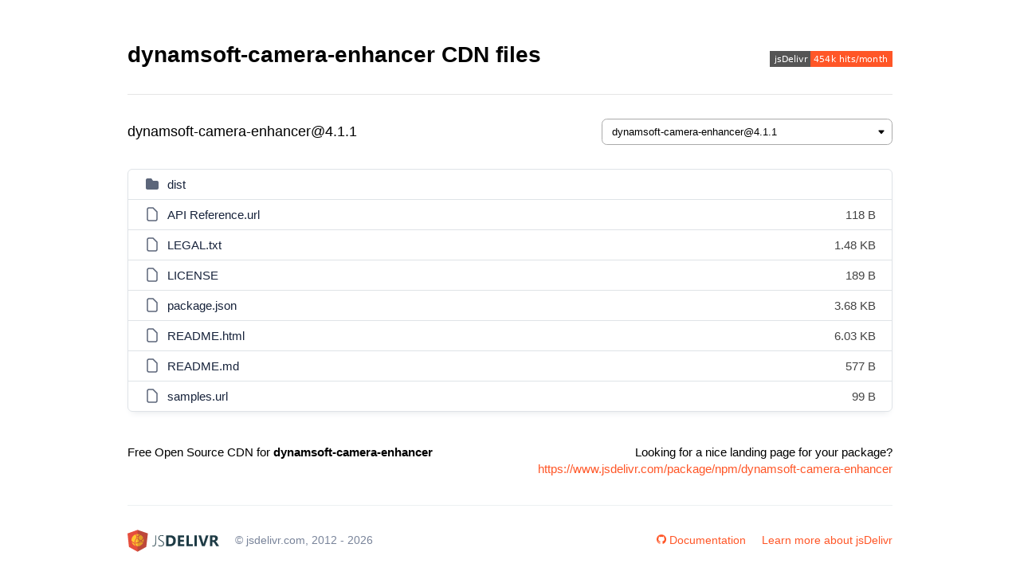

--- FILE ---
content_type: text/html; charset=utf-8
request_url: https://cdn.jsdelivr.net/npm/dynamsoft-camera-enhancer/
body_size: 6717
content:
<!DOCTYPE html>
<html lang="en">
	<head>
		<meta charset="utf-8">
		<meta name="description" content="dynamsoft-camera-enhancer CDN by jsDelivr - A free, fast, and reliable Open Source CDN for npm and GitHub">
		<meta name="viewport" content="width=device-width, initial-scale=1">
		<title>dynamsoft-camera-enhancer CDN by jsDelivr - A free, fast, and reliable Open Source CDN</title>
		<style>
			body {
				font: 15px/1.4em Arial, "Helvetica Neue", Helvetica, sans-serif;
				margin: 0;
				padding: 20px 20px 30px;
				background-color: #ffffff;
			}

			.container {
				max-width: 960px;
				margin: 0 auto;
				padding: 10px 0;
				background-color: #fff;
			}

			.header {
				display: -webkit-box;
				display: -ms-flexbox;
				display: flex;
				-webkit-box-align: center;
				-ms-flex-align: center;
				align-items: center;
				-webkit-box-pack: justify;
				-ms-flex-pack: justify;
				justify-content: space-between;
				flex-wrap: wrap;
			}

			h1 {
				font-size: 28px;
				line-height: 38px;
				margin: 0 0 15px;
			}

			h2 {
				font-size: 18px;
				font-weight: 400;
				margin: 0;
			}

			.versions {
				max-width: 400px;
				padding: 2px 12px 2px 6px;
			}

			.description {
				margin: 10px 0;
				font-size: 16px;
				color: #666;
			}

			.path {
				display: -webkit-box;
				display: -ms-flexbox;
				display: flex;
				-webkit-box-align: center;
				-ms-flex-align: center;
				align-items: center;
				-webkit-box-pack: justify;
				-ms-flex-pack: justify;
				justify-content: space-between;
				flex-wrap: wrap;
				margin: 15px 0 0;
				padding: 15px 0 30px;
				border-top: 1px solid #e5e5e5;
			}

			.path .versions,
			.path ol {
				margin: 15px 0 0;
			}

			.path ol {
				padding: 0;
				list-style: none;
				font-size: 18px;
				font-weight: 400;
			}

			.path ol li {
				display: inline;
			}

			.listing {
				border: 1px solid #dfe3e7;
				border-radius: 6px;
				-webkit-box-shadow: 0 5px 10px -5px #dfe3e7;
				box-shadow: 0 5px 10px -5px #dfe3e7;
			}

			table {
				width: 100%;
				border-spacing: 0;
			}

			th, td {
				padding: 8px 20px;
				border-bottom: 1px solid #dfe3e7;
			}

			tr:last-child td {
				border-bottom: 0;
			}

			.name.level-up {
				border-bottom: 1px solid #dfe3e7;
			}

			.name.level-up a {
				padding-left: 0;
			}

			.name {
				width: auto;
				text-align: left;
				padding-right: 20px;
			}

			.name a {
				color: #17233b;
				padding-left: 5px;
				position: relative;
			}

			.name svg {
				display: inline-block;
				margin-bottom: -4px;
			}

			.size {
				max-width: 80px;
				text-align: right;
				color: #444;
			}

			th.name, th.size {
				color: #999;
				text-transform: uppercase;
				font-size: 12px;
				letter-spacing: 1px;
			}

			a {
				color: #ff5627;
				text-decoration: none;
			}

			a:hover, a:focus {
				color: #ff5627;
				text-decoration: underline;
			}

			.landing {
				margin-top: 30px;
				text-align: center;
			}

			.landing p {
				margin: 0 0 15px;
			}

			.landing a {
				display: block;
				text-overflow: ellipsis;
				overflow: hidden;
			}

			footer {
				max-width: 960px;
				display: -webkit-box;
				display: -ms-flexbox;
				display: flex;
				-webkit-box-orient: vertical;
				-webkit-box-direction: normal;
				-ms-flex-direction: column;
				flex-direction: column;
				-webkit-box-pack: justify;
				-ms-flex-pack: justify;
				justify-content: space-between;
				margin: 0 auto;
				padding: 20px 0 0 0;
				text-align: center;
				font-size: 14px;
				color: #666;
				border-top: 1px solid #edf0f2;
			}

			.footer-left, .footer-right {
				display: -webkit-box;
				display: -ms-flexbox;
				display: flex;
				-webkit-box-orient: vertical;
				-webkit-box-direction: normal;
				-ms-flex-direction: column;
				flex-direction: column;
				-webkit-box-align: center;
				-ms-flex-align: center;
				align-items: center;
				margin-bottom: 20px;
			}

			.logo {
				width: 115px;
			}

			.copyright {
				color: #79849a;
				margin: 0;
			}

			@media (min-width: 576px) {
				.footer-left, .footer-right {
					-ms-flex-pack: distribute;
					justify-content: space-around;
					-webkit-box-orient: horizontal;
					-webkit-box-direction: normal;
					-ms-flex-direction: row;
					flex-direction: row;
				}
			}

			@media (min-width: 768px) {
				body {
					padding-top: 40px;
				}

				footer {
					-webkit-box-orient: horizontal;
					-webkit-box-direction: normal;
					-ms-flex-direction: row;
					flex-direction: row;
					padding-top: 30px;
				}

				.container {
					padding-bottom: 20px;
				}

				.footer-right a:first-child, .logo {
					margin-right: 20px;
				}

				.landing {
					display: -webkit-box;
					display: -ms-flexbox;
					display: flex;
					-webkit-box-align: start;
					-ms-flex-align: start;
					align-items: flex-start;
					-webkit-box-pack: justify;
					-ms-flex-pack: justify;
					justify-content: space-between;
					margin-top: 40px;
				}

				.landing .right {
					text-align: right;
				}
			}

			.select-css {
				display: block;
				padding: 8px 20px 8px 12px;
				box-sizing: border-box;
				margin: 0;
				border: 1px solid #aaa;
				border-radius: .5em;
				-moz-appearance: none;
				-webkit-appearance: none;
				appearance: none;
				background-color: #fff;
				background-image: url('https://cdn.jsdelivr.net/npm/bootstrap-icons@1.7.2/icons/caret-down-fill.svg');
				background-repeat: no-repeat, repeat;
				background-position: right 8px top 50%, 0 0;
				background-size: 10px auto, 100%;
				outline: none;
			}

			.select-css::-ms-expand {
				display: none;
			}

			.select-css:hover {
				border-color: #888;
			}

			.select-css option {
				font-weight: normal;
			}
		</style>
	</head>

	<body>
		<div class="container">
			<div class="header">
				<h1>dynamsoft-camera-enhancer CDN files</h1>

				<a class="badge" href="https://www.jsdelivr.com/package/npm/dynamsoft-camera-enhancer" title="jsDelivr monthly hits">
					<img alt="jsDelivr monthly hits badge" src="https://data.jsdelivr.com/v1/package/npm/dynamsoft-camera-enhancer/badge">
				</a>
			</div>


			<div class="path">
				<ol itemscope itemtype="https://schema.org/BreadcrumbList">
					<li itemprop="itemListElement" itemscope itemtype="https://schema.org/ListItem">
						<span itemprop="name">dynamsoft-camera-enhancer@4.1.1</span>
						<meta itemprop="position" content="0">
					</li>
				</ol>

				<select class="versions select-css">
					<option value="dynamsoft-camera-enhancer@4.1.1">dynamsoft-camera-enhancer@4.1.1</option>
					<option value="dynamsoft-camera-enhancer@4.1.1-beta-202412041835">dynamsoft-camera-enhancer@4.1.1-beta-202412041835</option>
					<option value="dynamsoft-camera-enhancer@4.1.0">dynamsoft-camera-enhancer@4.1.0</option>
					<option value="dynamsoft-camera-enhancer@4.1.0-iv-202410242219">dynamsoft-camera-enhancer@4.1.0-iv-202410242219</option>
					<option value="dynamsoft-camera-enhancer@4.1.0-beta-202411180110">dynamsoft-camera-enhancer@4.1.0-beta-202411180110</option>
					<option value="dynamsoft-camera-enhancer@4.1.0-beta-202411180044">dynamsoft-camera-enhancer@4.1.0-beta-202411180044</option>
					<option value="dynamsoft-camera-enhancer@4.1.0-beta-202410310121">dynamsoft-camera-enhancer@4.1.0-beta-202410310121</option>
					<option value="dynamsoft-camera-enhancer@4.1.0-beta-202410310043">dynamsoft-camera-enhancer@4.1.0-beta-202410310043</option>
					<option value="dynamsoft-camera-enhancer@4.1.0-beta-202410302331">dynamsoft-camera-enhancer@4.1.0-beta-202410302331</option>
					<option value="dynamsoft-camera-enhancer@4.1.0-beta-202410302259">dynamsoft-camera-enhancer@4.1.0-beta-202410302259</option>
					<option value="dynamsoft-camera-enhancer@4.1.0-beta-202410300408">dynamsoft-camera-enhancer@4.1.0-beta-202410300408</option>
					<option value="dynamsoft-camera-enhancer@4.1.0-beta-202409250211">dynamsoft-camera-enhancer@4.1.0-beta-202409250211</option>
					<option value="dynamsoft-camera-enhancer@4.1.0-beta-202409250124">dynamsoft-camera-enhancer@4.1.0-beta-202409250124</option>
					<option value="dynamsoft-camera-enhancer@4.0.4">dynamsoft-camera-enhancer@4.0.4</option>
					<option value="dynamsoft-camera-enhancer@4.0.4-beta-202409230236">dynamsoft-camera-enhancer@4.0.4-beta-202409230236</option>
					<option value="dynamsoft-camera-enhancer@4.0.3">dynamsoft-camera-enhancer@4.0.3</option>
					<option value="dynamsoft-camera-enhancer@4.0.3-iv-202406130116">dynamsoft-camera-enhancer@4.0.3-iv-202406130116</option>
					<option value="dynamsoft-camera-enhancer@4.0.3-beta-202407292318">dynamsoft-camera-enhancer@4.0.3-beta-202407292318</option>
					<option value="dynamsoft-camera-enhancer@4.0.3-beta-202407250120">dynamsoft-camera-enhancer@4.0.3-beta-202407250120</option>
					<option value="dynamsoft-camera-enhancer@4.0.3-beta-202406040432">dynamsoft-camera-enhancer@4.0.3-beta-202406040432</option>
					<option value="dynamsoft-camera-enhancer@4.0.3-beta-202405110116">dynamsoft-camera-enhancer@4.0.3-beta-202405110116</option>
					<option value="dynamsoft-camera-enhancer@4.0.3-beta-202405062308">dynamsoft-camera-enhancer@4.0.3-beta-202405062308</option>
					<option value="dynamsoft-camera-enhancer@4.0.2">dynamsoft-camera-enhancer@4.0.2</option>
					<option value="dynamsoft-camera-enhancer@4.0.2-iv-202404090517">dynamsoft-camera-enhancer@4.0.2-iv-202404090517</option>
					<option value="dynamsoft-camera-enhancer@4.0.2-iv-202404090302">dynamsoft-camera-enhancer@4.0.2-iv-202404090302</option>
					<option value="dynamsoft-camera-enhancer@4.0.2-iv-202403142349">dynamsoft-camera-enhancer@4.0.2-iv-202403142349</option>
					<option value="dynamsoft-camera-enhancer@4.0.2-beta-202405060515">dynamsoft-camera-enhancer@4.0.2-beta-202405060515</option>
					<option value="dynamsoft-camera-enhancer@4.0.2-beta-202404172328">dynamsoft-camera-enhancer@4.0.2-beta-202404172328</option>
					<option value="dynamsoft-camera-enhancer@4.0.2-beta-202404171948">dynamsoft-camera-enhancer@4.0.2-beta-202404171948</option>
					<option value="dynamsoft-camera-enhancer@4.0.2-beta-202404090108">dynamsoft-camera-enhancer@4.0.2-beta-202404090108</option>
					<option value="dynamsoft-camera-enhancer@4.0.2-beta-202403311936">dynamsoft-camera-enhancer@4.0.2-beta-202403311936</option>
					<option value="dynamsoft-camera-enhancer@4.0.2-beta-202403311838">dynamsoft-camera-enhancer@4.0.2-beta-202403311838</option>
					<option value="dynamsoft-camera-enhancer@4.0.2-beta-202403290207">dynamsoft-camera-enhancer@4.0.2-beta-202403290207</option>
					<option value="dynamsoft-camera-enhancer@4.0.2-beta-202403280303">dynamsoft-camera-enhancer@4.0.2-beta-202403280303</option>
					<option value="dynamsoft-camera-enhancer@4.0.1">dynamsoft-camera-enhancer@4.0.1</option>
					<option value="dynamsoft-camera-enhancer@4.0.1-beta-202401110100">dynamsoft-camera-enhancer@4.0.1-beta-202401110100</option>
					<option value="dynamsoft-camera-enhancer@4.0.1-beta-202401012248">dynamsoft-camera-enhancer@4.0.1-beta-202401012248</option>
					<option value="dynamsoft-camera-enhancer@4.0.0">dynamsoft-camera-enhancer@4.0.0</option>
					<option value="dynamsoft-camera-enhancer@4.0.0-beta-202308240036">dynamsoft-camera-enhancer@4.0.0-beta-202308240036</option>
					<option value="dynamsoft-camera-enhancer@4.0.0-beta-202308240014">dynamsoft-camera-enhancer@4.0.0-beta-202308240014</option>
					<option value="dynamsoft-camera-enhancer@4.0.0-beta-202308230252">dynamsoft-camera-enhancer@4.0.0-beta-202308230252</option>
					<option value="dynamsoft-camera-enhancer@3.3.10">dynamsoft-camera-enhancer@3.3.10</option>
					<option value="dynamsoft-camera-enhancer@3.3.10-iv-202404110311">dynamsoft-camera-enhancer@3.3.10-iv-202404110311</option>
					<option value="dynamsoft-camera-enhancer@3.3.10-iv-202404110234">dynamsoft-camera-enhancer@3.3.10-iv-202404110234</option>
					<option value="dynamsoft-camera-enhancer@3.3.10-beta-202406040017">dynamsoft-camera-enhancer@3.3.10-beta-202406040017</option>
					<option value="dynamsoft-camera-enhancer@3.3.10-beta-202404222209">dynamsoft-camera-enhancer@3.3.10-beta-202404222209</option>
					<option value="dynamsoft-camera-enhancer@3.3.10-beta-202402032029">dynamsoft-camera-enhancer@3.3.10-beta-202402032029</option>
					<option value="dynamsoft-camera-enhancer@3.3.10-beta-202402031834">dynamsoft-camera-enhancer@3.3.10-beta-202402031834</option>
					<option value="dynamsoft-camera-enhancer@3.3.9">dynamsoft-camera-enhancer@3.3.9</option>
					<option value="dynamsoft-camera-enhancer@3.3.9-beta-202312050029">dynamsoft-camera-enhancer@3.3.9-beta-202312050029</option>
					<option value="dynamsoft-camera-enhancer@3.3.8">dynamsoft-camera-enhancer@3.3.8</option>
					<option value="dynamsoft-camera-enhancer@3.3.8-beta-202310110149">dynamsoft-camera-enhancer@3.3.8-beta-202310110149</option>
					<option value="dynamsoft-camera-enhancer@3.3.7">dynamsoft-camera-enhancer@3.3.7</option>
					<option value="dynamsoft-camera-enhancer@3.3.7-beta-202310100051">dynamsoft-camera-enhancer@3.3.7-beta-202310100051</option>
					<option value="dynamsoft-camera-enhancer@3.3.7-beta-202310092350">dynamsoft-camera-enhancer@3.3.7-beta-202310092350</option>
					<option value="dynamsoft-camera-enhancer@3.3.6">dynamsoft-camera-enhancer@3.3.6</option>
					<option value="dynamsoft-camera-enhancer@3.3.6-beta-202309121902">dynamsoft-camera-enhancer@3.3.6-beta-202309121902</option>
					<option value="dynamsoft-camera-enhancer@3.3.6-beta-202309120242">dynamsoft-camera-enhancer@3.3.6-beta-202309120242</option>
					<option value="dynamsoft-camera-enhancer@3.3.5">dynamsoft-camera-enhancer@3.3.5</option>
					<option value="dynamsoft-camera-enhancer@3.3.5-beta-202308012359">dynamsoft-camera-enhancer@3.3.5-beta-202308012359</option>
					<option value="dynamsoft-camera-enhancer@3.3.4">dynamsoft-camera-enhancer@3.3.4</option>
					<option value="dynamsoft-camera-enhancer@3.3.4-beta-202304162216">dynamsoft-camera-enhancer@3.3.4-beta-202304162216</option>
					<option value="dynamsoft-camera-enhancer@3.3.3">dynamsoft-camera-enhancer@3.3.3</option>
					<option value="dynamsoft-camera-enhancer@3.3.3-beta-202304102032">dynamsoft-camera-enhancer@3.3.3-beta-202304102032</option>
					<option value="dynamsoft-camera-enhancer@3.3.2">dynamsoft-camera-enhancer@3.3.2</option>
					<option value="dynamsoft-camera-enhancer@3.3.2-beta-202304040010">dynamsoft-camera-enhancer@3.3.2-beta-202304040010</option>
					<option value="dynamsoft-camera-enhancer@3.3.2-beta-202304031943">dynamsoft-camera-enhancer@3.3.2-beta-202304031943</option>
					<option value="dynamsoft-camera-enhancer@3.3.1">dynamsoft-camera-enhancer@3.3.1</option>
					<option value="dynamsoft-camera-enhancer@3.3.1-beta-202302192233">dynamsoft-camera-enhancer@3.3.1-beta-202302192233</option>
					<option value="dynamsoft-camera-enhancer@3.3.1-beta-202302192145">dynamsoft-camera-enhancer@3.3.1-beta-202302192145</option>
					<option value="dynamsoft-camera-enhancer@3.3.0">dynamsoft-camera-enhancer@3.3.0</option>
					<option value="dynamsoft-camera-enhancer@3.3.0-beta-202302081845">dynamsoft-camera-enhancer@3.3.0-beta-202302081845</option>
					<option value="dynamsoft-camera-enhancer@3.3.0-beta-202302061748">dynamsoft-camera-enhancer@3.3.0-beta-202302061748</option>
					<option value="dynamsoft-camera-enhancer@3.2.0">dynamsoft-camera-enhancer@3.2.0</option>
					<option value="dynamsoft-camera-enhancer@3.2.0-iv-202211222105">dynamsoft-camera-enhancer@3.2.0-iv-202211222105</option>
					<option value="dynamsoft-camera-enhancer@3.2.0-beta-202212122121">dynamsoft-camera-enhancer@3.2.0-beta-202212122121</option>
					<option value="dynamsoft-camera-enhancer@3.1.0">dynamsoft-camera-enhancer@3.1.0</option>
					<option value="dynamsoft-camera-enhancer@3.1.0-beta10191915">dynamsoft-camera-enhancer@3.1.0-beta10191915</option>
					<option value="dynamsoft-camera-enhancer@3.0.1">dynamsoft-camera-enhancer@3.0.1</option>
					<option value="dynamsoft-camera-enhancer@3.0.1-beta09282346">dynamsoft-camera-enhancer@3.0.1-beta09282346</option>
					<option value="dynamsoft-camera-enhancer@3.0.1-beta08031921">dynamsoft-camera-enhancer@3.0.1-beta08031921</option>
					<option value="dynamsoft-camera-enhancer@3.0.1-beta08022311">dynamsoft-camera-enhancer@3.0.1-beta08022311</option>
					<option value="dynamsoft-camera-enhancer@3.0.0">dynamsoft-camera-enhancer@3.0.0</option>
					<option value="dynamsoft-camera-enhancer@3.0.0-beta07262332">dynamsoft-camera-enhancer@3.0.0-beta07262332</option>
					<option value="dynamsoft-camera-enhancer@3.0.0-beta07261953">dynamsoft-camera-enhancer@3.0.0-beta07261953</option>
					<option value="dynamsoft-camera-enhancer@3.0.0-beta07261921">dynamsoft-camera-enhancer@3.0.0-beta07261921</option>
					<option value="dynamsoft-camera-enhancer@3.0.0-beta07261816">dynamsoft-camera-enhancer@3.0.0-beta07261816</option>
					<option value="dynamsoft-camera-enhancer@3.0.0-beta07241826">dynamsoft-camera-enhancer@3.0.0-beta07241826</option>
					<option value="dynamsoft-camera-enhancer@3.0.0-beta07202139">dynamsoft-camera-enhancer@3.0.0-beta07202139</option>
					<option value="dynamsoft-camera-enhancer@3.0.0-beta07191945">dynamsoft-camera-enhancer@3.0.0-beta07191945</option>
					<option value="dynamsoft-camera-enhancer@3.0.0-beta07180013">dynamsoft-camera-enhancer@3.0.0-beta07180013</option>
					<option value="dynamsoft-camera-enhancer@3.0.0-beta07180001">dynamsoft-camera-enhancer@3.0.0-beta07180001</option>
					<option value="dynamsoft-camera-enhancer@3.0.0-beta07172254">dynamsoft-camera-enhancer@3.0.0-beta07172254</option>
					<option value="dynamsoft-camera-enhancer@3.0.0-beta07171941">dynamsoft-camera-enhancer@3.0.0-beta07171941</option>
					<option value="dynamsoft-camera-enhancer@3.0.0-beta07171909">dynamsoft-camera-enhancer@3.0.0-beta07171909</option>
					<option value="dynamsoft-camera-enhancer@3.0.0-beta07150251">dynamsoft-camera-enhancer@3.0.0-beta07150251</option>
					<option value="dynamsoft-camera-enhancer@3.0.0-beta07150205">dynamsoft-camera-enhancer@3.0.0-beta07150205</option>
					<option value="dynamsoft-camera-enhancer@3.0.0-beta07142010">dynamsoft-camera-enhancer@3.0.0-beta07142010</option>
					<option value="dynamsoft-camera-enhancer@3.0.0-beta07140240">dynamsoft-camera-enhancer@3.0.0-beta07140240</option>
					<option value="dynamsoft-camera-enhancer@3.0.0-beta07140052">dynamsoft-camera-enhancer@3.0.0-beta07140052</option>
					<option value="dynamsoft-camera-enhancer@2.3.2">dynamsoft-camera-enhancer@2.3.2</option>
					<option value="dynamsoft-camera-enhancer@2.3.1">dynamsoft-camera-enhancer@2.3.1</option>
					<option value="dynamsoft-camera-enhancer@2.3.0">dynamsoft-camera-enhancer@2.3.0</option>
					<option value="dynamsoft-camera-enhancer@2.1.0">dynamsoft-camera-enhancer@2.1.0</option>
					<option value="dynamsoft-camera-enhancer@2.0.3">dynamsoft-camera-enhancer@2.0.3</option>
					<option value="dynamsoft-camera-enhancer@2.0.1">dynamsoft-camera-enhancer@2.0.1</option>
					<option value="dynamsoft-camera-enhancer@2.0.0">dynamsoft-camera-enhancer@2.0.0</option>
				</select>
			</div>

			<div class="listing">
				<table>
					<tbody>

					<tr>
						<td class="name">
							<svg width="20" height="20" viewBox="0 0 20 20" fill="none" xmlns="http://www.w3.org/2000/svg"><path d="M2 5C2 3.89543 2.89543 3 4 3H8.46482C8.79917 3 9.1114 3.1671 9.29687 3.4453L10.7031 5.5547C10.8886 5.8329 11.2008 6 11.5352 6H16C17.1046 6 18 6.89543 18 8V15C18 16.1046 17.1046 17 16 17H4C2.89543 17 2 16.1046 2 15V5Z" fill="#5C667A"/></svg>
							<a rel="nofollow" href="/npm/dynamsoft-camera-enhancer@4.1.1/dist/">dist</a>
						</td>
						<td class="size"></td>
					</tr>
					<tr>
						<td class="name">
							<svg width="20" height="20" viewBox="0 0 20 20" fill="none" xmlns="http://www.w3.org/2000/svg"><path d="M4 4C4 2.89543 4.89543 2 6 2H11L16 7V16C16 17.1046 15.1046 18 14 18H6C4.89543 18 4 17.1046 4 16V4Z" stroke="#5C667A" stroke-width="1.5" stroke-linecap="round" stroke-linejoin="round"/></svg>
							<a rel="nofollow" href="/npm/dynamsoft-camera-enhancer@4.1.1/API Reference.url">API Reference.url</a>
						</td>
						<td class="size">118 B</td>
					</tr>
					<tr>
						<td class="name">
							<svg width="20" height="20" viewBox="0 0 20 20" fill="none" xmlns="http://www.w3.org/2000/svg"><path d="M4 4C4 2.89543 4.89543 2 6 2H11L16 7V16C16 17.1046 15.1046 18 14 18H6C4.89543 18 4 17.1046 4 16V4Z" stroke="#5C667A" stroke-width="1.5" stroke-linecap="round" stroke-linejoin="round"/></svg>
							<a rel="nofollow" href="/npm/dynamsoft-camera-enhancer@4.1.1/LEGAL.txt">LEGAL.txt</a>
						</td>
						<td class="size">1.48 KB</td>
					</tr>
					<tr>
						<td class="name">
							<svg width="20" height="20" viewBox="0 0 20 20" fill="none" xmlns="http://www.w3.org/2000/svg"><path d="M4 4C4 2.89543 4.89543 2 6 2H11L16 7V16C16 17.1046 15.1046 18 14 18H6C4.89543 18 4 17.1046 4 16V4Z" stroke="#5C667A" stroke-width="1.5" stroke-linecap="round" stroke-linejoin="round"/></svg>
							<a rel="nofollow" href="/npm/dynamsoft-camera-enhancer@4.1.1/LICENSE">LICENSE</a>
						</td>
						<td class="size">189 B</td>
					</tr>
					<tr>
						<td class="name">
							<svg width="20" height="20" viewBox="0 0 20 20" fill="none" xmlns="http://www.w3.org/2000/svg"><path d="M4 4C4 2.89543 4.89543 2 6 2H11L16 7V16C16 17.1046 15.1046 18 14 18H6C4.89543 18 4 17.1046 4 16V4Z" stroke="#5C667A" stroke-width="1.5" stroke-linecap="round" stroke-linejoin="round"/></svg>
							<a rel="nofollow" href="/npm/dynamsoft-camera-enhancer@4.1.1/package.json">package.json</a>
						</td>
						<td class="size">3.68 KB</td>
					</tr>
					<tr>
						<td class="name">
							<svg width="20" height="20" viewBox="0 0 20 20" fill="none" xmlns="http://www.w3.org/2000/svg"><path d="M4 4C4 2.89543 4.89543 2 6 2H11L16 7V16C16 17.1046 15.1046 18 14 18H6C4.89543 18 4 17.1046 4 16V4Z" stroke="#5C667A" stroke-width="1.5" stroke-linecap="round" stroke-linejoin="round"/></svg>
							<a rel="nofollow" href="/npm/dynamsoft-camera-enhancer@4.1.1/README.html">README.html</a>
						</td>
						<td class="size">6.03 KB</td>
					</tr>
					<tr>
						<td class="name">
							<svg width="20" height="20" viewBox="0 0 20 20" fill="none" xmlns="http://www.w3.org/2000/svg"><path d="M4 4C4 2.89543 4.89543 2 6 2H11L16 7V16C16 17.1046 15.1046 18 14 18H6C4.89543 18 4 17.1046 4 16V4Z" stroke="#5C667A" stroke-width="1.5" stroke-linecap="round" stroke-linejoin="round"/></svg>
							<a rel="nofollow" href="/npm/dynamsoft-camera-enhancer@4.1.1/README.md">README.md</a>
						</td>
						<td class="size">577 B</td>
					</tr>
					<tr>
						<td class="name">
							<svg width="20" height="20" viewBox="0 0 20 20" fill="none" xmlns="http://www.w3.org/2000/svg"><path d="M4 4C4 2.89543 4.89543 2 6 2H11L16 7V16C16 17.1046 15.1046 18 14 18H6C4.89543 18 4 17.1046 4 16V4Z" stroke="#5C667A" stroke-width="1.5" stroke-linecap="round" stroke-linejoin="round"/></svg>
							<a rel="nofollow" href="/npm/dynamsoft-camera-enhancer@4.1.1/samples.url">samples.url</a>
						</td>
						<td class="size">99 B</td>
					</tr>
					</tbody>
				</table>
			</div>

			<div class="landing">
				<p class="left">Free Open Source CDN for <strong>dynamsoft-camera-enhancer</strong></p>

				<p class="right">
					Looking for a nice landing page for your package?
					<a href="https://www.jsdelivr.com/package/npm/dynamsoft-camera-enhancer">https://www.jsdelivr.com/package/npm/dynamsoft-camera-enhancer</a>
				</p>
			</div>
		</div>

		<footer>
			<div class="footer-left">
				<svg class="logo" viewBox="0 0 140 34" xmlns="http://www.w3.org/2000/svg">
					<g fill="#1e3b45">
						<path
							d="m43.616 19.576c0 4.005-1.389 6.008-4.168 6.008-.432 0-.853-.059-1.261-.174v-1.112c.455.154.883.232 1.285.232 1.065 0 1.833-.404 2.304-1.209.471-.807.706-2.063.706-3.769v-10.859h1.134z"/>
						<path
							d="m47.065 24.705v-1.309c1.188.756 2.393 1.135 3.612 1.135 1.296 0 2.28-.268 2.952-.805.671-.537 1.007-1.288 1.007-2.251 0-.85-.226-1.528-.678-2.032-.451-.506-1.429-1.194-2.935-2.067-1.682-.979-2.747-1.799-3.195-2.46-.447-.66-.671-1.422-.671-2.286 0-1.172.455-2.169 1.366-2.988.911-.817 2.126-1.227 3.647-1.227.988 0 1.975.166 2.963.498v1.204c-.972-.44-2.011-.66-3.113-.66-1.127 0-2.02.287-2.681.858-.659.571-.99 1.297-.99 2.177 0 .848.226 1.524.677 2.026.452.5 1.426 1.184 2.923 2.048 1.551.881 2.584 1.663 3.097 2.345.514.684.77 1.469.77 2.356 0 1.274-.442 2.311-1.325 3.114-.884.803-2.133 1.204-3.746 1.204-.572 0-1.229-.09-1.973-.266-.745-.178-1.313-.383-1.707-.614z"/>
						<path
							d="m59.104 25.295v-16.602h5.881c5.895 0 8.844 2.698 8.844 8.093 0 2.585-.805 4.65-2.413 6.194-1.61 1.543-3.753 2.315-6.431 2.315zm3.74-13.556v10.522h1.852c1.621 0 2.892-.485 3.814-1.458s1.383-2.296 1.383-3.97c0-1.583-.457-2.827-1.372-3.734-.914-.907-2.199-1.36-3.85-1.36z"/>
						<path
							d="m86.841 25.295h-9.957v-16.602h9.574v3.046h-5.834v3.693h5.43v3.032h-5.43v3.796h6.217z"/>
						<path d="m99.893 25.295h-9.887v-16.602h3.74v13.568h6.147z"/>
						<path d="m105.989 8.693v16.602h-3.74v-16.602z"/>
						<path
							d="m123.834 8.693-5.719 16.602h-4.236l-5.651-16.602h4.029l3.462 11.553c.186.625.297 1.178.336 1.657h.068c.055-.518.174-1.084.36-1.702l3.439-11.508z"/>
						<path
							d="m140 25.295h-4.295l-2.581-4.273c-.193-.322-.379-.613-.555-.868-.178-.254-.358-.473-.539-.654-.182-.18-.369-.321-.567-.416-.197-.096-.41-.145-.643-.145h-1.006v6.356h-3.74v-16.602h5.926c4.029 0 6.043 1.506 6.043 4.515 0 .578-.088 1.114-.266 1.604s-.428.932-.752 1.325c-.324.395-.717.733-1.176 1.02-.459.285-.969.508-1.534.67v.047c.248.076.486.203.719.375.231.174.455.377.67.61.217.231.424.479.619.746.197.266.377.526.539.782zm-10.185-13.8v4.619h1.62c.803 0 1.448-.231 1.932-.694.494-.471.742-1.053.742-1.749 0-1.45-.87-2.177-2.605-2.177h-1.689z"/>
					</g>
					<path d="m15.386.338-3.106 11.038v.104 11.039l3.106 11.143 3.194-11.143v-11.039-.104z"
						  fill="#bd483b"/>
					<path d="m15.386.338-15.386 5.542 2.186 20.492 13.2 7.29" fill="#e64e3d"/>
					<path d="m15.386 33.662 13.268-7.365 2.483-20.49-15.751-5.469" fill="#bd483b"/>
					<path
						d="m12.594 25.088c-1.514-.473-2.864-1.317-3.94-2.431l-.003-.002c-.131-.137-.257-.274-.381-.418-.838-.979-1.478-2.13-1.857-3.396.251.233.518.447.796.647.003.008.008.016.011.027-.003-.012-.008-.02-.011-.027.398.279.822.526 1.269.737.141.064.282.125.427.186.177.07.36.135.542.195.011.006.024.006.035.01.032.012.065.023.097.033.074.756.649 1.372 1.39 1.504.287 1.157.833 2.146 1.625 2.935z"
						fill="#fec82f"/>
					<path
						d="m13.174 11.794c0 .324.088.627.243.883-1.25 1.753-2.108 3.656-2.479 5.539-.041.209-.077.416-.105.619-.429.113-.79.393-1.016.762-.013 0-.024-.004-.035-.01-.023-.006-.04-.014-.061-.021-.142-.045-.281-.098-.417-.152-.204-.08-.403-.174-.598-.272-.663-.338-1.26-.772-1.781-1.291-.11-.111-.213-.219-.311-.332l-.041-.049c-.038-.045-.078-.092-.115-.137-.017-.021-.032-.039-.047-.059-.014-.018-.024-.031-.037-.045-.005-.01-.013-.016-.017-.023-.02-.022-.037-.047-.053-.068-.008-.012-.017-.022-.023-.029-.001-.004-.002-.004-.004-.008-.013-.014-.024-.033-.037-.049-.055-.072-.107-.149-.157-.225-.009-.012-.019-.024-.025-.039-.006-.006-.015-.018-.02-.027-.014-.203-.02-.408-.02-.617 0-1.882.557-3.636 1.512-5.105.113-.176.235-.348.361-.514.12-.16.245-.319.374-.467 1.126-1.317 2.61-2.315 4.299-2.847.026.182.059.367.095.553.192.967.513 1.942.949 2.898-.271.3-.434.698-.434 1.132z"
						fill="#fec82f"/>
					<path
						d="m12.176 20.479c0 .221-.079.424-.212.58-.029.037-.061.068-.096.1-.161.141-.368.225-.596.225-.173 0-.335-.049-.472-.135-.147-.09-.265-.219-.342-.375-.058-.121-.089-.252-.089-.395 0-.26.11-.494.286-.658.029-.027.06-.051.091-.074.148-.107.331-.17.526-.17.206 0 .395.068.546.186.085.063.155.139.213.229.094.137.145.307.145.487z"
						fill="#fec82f"/>
					<path
						d="m15.777 11.794c0 .147-.032.281-.094.403-.148.299-.456.502-.808.502-.044 0-.087-.002-.128-.006-.008-.004-.016-.004-.025-.006-.383-.066-.684-.369-.741-.756-.007-.043-.01-.09-.01-.137 0-.102.017-.201.05-.295.123-.354.46-.606.854-.606h.002.036c.392.018.72.285.827.645.025.082.037.168.037.256z"
						fill="#fec82f"/>
					<path
						d="m24.752 16.143c0 .907-.129 1.782-.368 2.61-.799-.211-1.606-.52-2.4-.914.022-.109.033-.221.033-.336 0-.225-.044-.442-.125-.639.031-.029.064-.061.095-.094.957-.977 1.763-2.055 2.404-3.212.234.821.361 1.69.361 2.585z"
						fill="#df9c26"/>
					<path
						d="m23.881 12.196c-.063.139-.131.277-.201.416-.627 1.235-1.455 2.382-2.459 3.407-.009.01-.02.02-.028.027-.255-.156-.557-.244-.879-.244-.375 0-.722.123-1.004.328-.514-.404-1.011-.848-1.49-1.327-.608-.604-1.157-1.247-1.647-1.909.252-.297.405-.68.405-1.102 0-.313-.087-.61-.237-.862 1.21-1.163 2.547-2.106 3.917-2.788 1.572.961 2.841 2.372 3.623 4.054z"
						fill="#df9c26"/>
					<path
						d="m21.217 17.503c0 .379-.23.701-.556.836-.108.045-.225.07-.348.07-.063 0-.125-.008-.185-.02-.385-.082-.681-.408-.715-.805.011-.01.021-.016.028-.022-.01-.008-.021-.014-.03-.023-.001-.012-.001-.022-.001-.037 0-.389.25-.723.601-.85.095-.033.196-.053.302-.053.09 0 .179.014.262.039.346.105.606.412.64.785.002.027.002.055.002.08z"
						fill="#df9c26"/>
					<path
						d="m21.452 18.767c-.301.274-.7.44-1.139.44-.351 0-.677-.107-.949-.289-.039.025-.078.051-.115.072-1.233.781-2.538 1.352-3.864 1.698v4.824c3.887 0 7.222-2.37 8.64-5.744-.859-.237-1.723-.573-2.573-1.001z"
						fill="#df9c26"/>
					<path
						d="m15.386 20.688c-.793.205-1.591.33-2.385.367-.042.002-.086.006-.128.008-.151.41-.454.744-.839.94.245.909.688 1.698 1.319 2.327.524.524 1.162.92 1.891 1.18.046 0 .093.002.142.002z"
						fill="#fec82f"/>
					<path
						d="m18.612 17.503c0-.172.026-.34.074-.498-.562-.44-1.106-.92-1.625-1.442-.614-.614-1.172-1.262-1.675-1.934v5.946c1.124-.324 2.235-.823 3.291-1.489.009-.006.02-.014.03-.022-.061-.174-.095-.364-.095-.561z"
						fill="#df9c26"/>
					<path
						d="m15.386 13.629c-.045-.059-.091-.113-.132-.174-.123.029-.249.043-.378.043-.227 0-.441-.045-.637-.123-1.134 1.606-1.912 3.341-2.25 5.049-.032.162-.059.32-.083.475.477.195.848.596.996 1.092.016-.004.029-.004.046-.004.809-.039 1.627-.18 2.438-.412z"
						fill="#fec82f"/>
					<path
						d="m15.386 6.778v3.394c.048.016.098.033.145.055 1.106-1.073 2.316-1.979 3.573-2.681-1.14-.496-2.399-.768-3.718-.768z"
						fill="#df9c26"/>
					<path
						d="m15.386 6.778c-.608 0-1.201.055-1.773.168.025.197.06.404.101.606.168.86.449 1.725.829 2.575.106-.02.219-.033.333-.033.178 0 .347.027.51.078z"
						fill="#fec82f"/>
				</svg>

				<p class="copyright">&copy; jsdelivr.com, 2012 - 2026</p>
			</div>

			<div class="footer-right">
				<a href="https://github.com/jsdelivr/jsdelivr">
					<span class="gh-icon">
						<svg version="1.1" id="Layer_1" xmlns="http://www.w3.org/2000/svg" xmlns:xlink="http://www.w3.org/1999/xlink" width="12" height="12" viewBox="0 0 16 16" xml:space="preserve">
						<path id="XMLID_1_" fill="#ff5627" d="M8,0.2c-4.4,0-8,3.6-8,8c0,3.5,2.3,6.5,5.5,7.6C5.9,15.9,6,15.6,6,15.4c0-0.2,0-0.7,0-1.4
							C3.8,14.5,3.3,13,3.3,13c-0.4-0.9-0.9-1.2-0.9-1.2c-0.7-0.5,0.1-0.5,0.1-0.5c0.8,0.1,1.2,0.8,1.2,0.8C4.4,13.4,5.6,13,6,12.8
							c0.1-0.5,0.3-0.9,0.5-1.1c-1.8-0.2-3.6-0.9-3.6-4c0-0.9,0.3-1.6,0.8-2.1c-0.1-0.2-0.4-1,0.1-2.1c0,0,0.7-0.2,2.2,0.8
							c0.6-0.2,1.3-0.3,2-0.3c0.7,0,1.4,0.1,2,0.3c1.5-1,2.2-0.8,2.2-0.8c0.4,1.1,0.2,1.9,0.1,2.1c0.5,0.6,0.8,1.3,0.8,2.1
							c0,3.1-1.9,3.7-3.7,3.9C9.7,12,10,12.5,10,13.2c0,1.1,0,1.9,0,2.2c0,0.2,0.1,0.5,0.6,0.4c3.2-1.1,5.5-4.1,5.5-7.6
							C16,3.8,12.4,0.2,8,0.2z"/>
						</svg>
					</span>
					Documentation
				</a>

				<a href="https://www.jsdelivr.com/features">Learn more about jsDelivr</a>
			</div>
		</footer>

		<script>
			var versions = document.querySelector('.versions');

			[].slice.call(versions.querySelectorAll('option')).forEach(function(option) {
				if (option.value === 'dynamsoft-camera-enhancer@4.1.1') {
					option.selected = true;
				}
			});

			versions.addEventListener('change', function() {
				location.pathname = '/npm/' + this.value + '/';
			});
		</script>
	</body>
</html>

--- FILE ---
content_type: image/svg+xml; charset=utf-8
request_url: https://data.jsdelivr.com/v1/package/npm/dynamsoft-camera-enhancer/badge
body_size: -77
content:
<svg xmlns="http://www.w3.org/2000/svg" xmlns:xlink="http://www.w3.org/1999/xlink" width="154" height="20" role="img" aria-label="jsDelivr: 454k hits/month"><title>jsDelivr: 454k hits/month</title><g shape-rendering="crispEdges"><rect width="51" height="20" fill="#555"/><rect x="51" width="103" height="20" fill="#ff5627"/></g><g fill="#fff" text-anchor="middle" font-family="Verdana,Geneva,DejaVu Sans,sans-serif" text-rendering="geometricPrecision" font-size="110"><text x="265" y="140" transform="scale(.1)" fill="#fff" textLength="410">jsDelivr</text><text x="1015" y="140" transform="scale(.1)" fill="#fff" textLength="930">454k hits/month</text></g></svg>